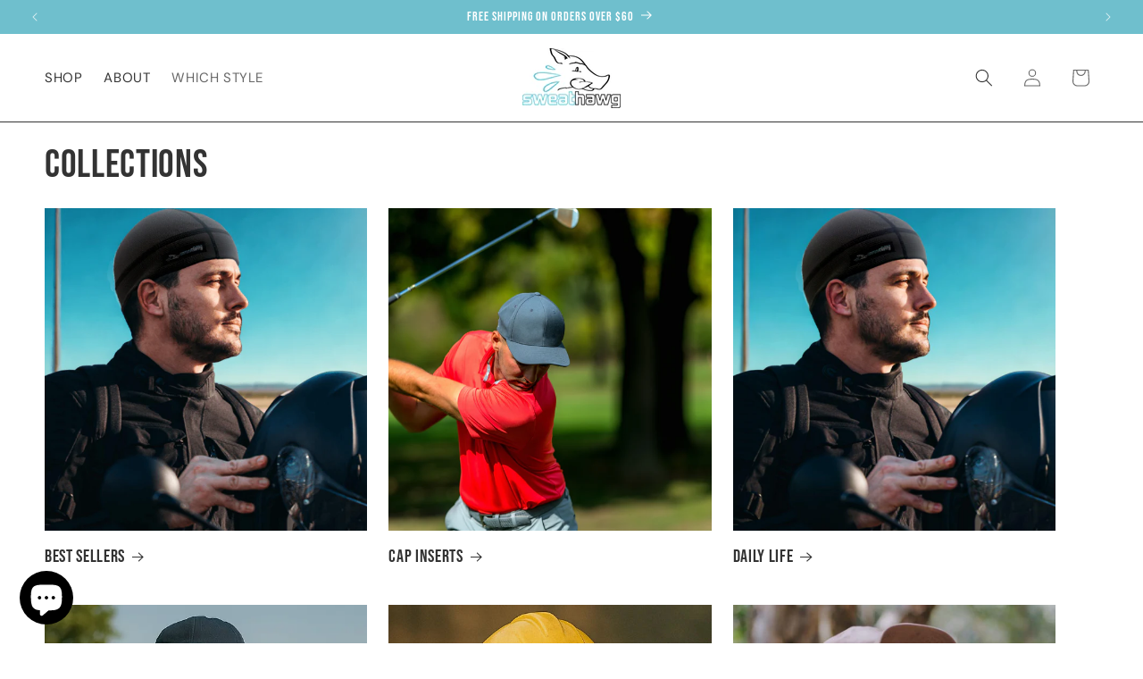

--- FILE ---
content_type: text/css
request_url: https://www.sweathawg.com/cdn/shop/t/8/assets/theme-styles.css?v=134694475608377386561766182450
body_size: 288
content:
body,.field__input,.customer .field input,.field__label,.customer .field label{font-size:var(--font-body-size)}.link,.customer a,.header-localization .disclosure .localization-form__select span{font-size:var(--font-nav-size)}.localization-form:only-child .button,.localization-form:only-child .localization-form__select{font-size:var(--font-nav-size);padding-left:0}.field:after,.select:after,.customer .field:after,.customer select:after,.disclosure .localization-form__select:after{border-bottom:0px solid}.footer .footer__content-bottom{padding-top:0}.footer__localization h2{display:none}@media screen and (min-width:750px){.footer__content-bottom.bottom-align{display:flex;justify-content:space-between;align-items:flex-start}.footer__content-bottom.bottom-align .footer__content-bottom-wrapper:has(.footer__copyright){justify-content:flex-end}.footer__content-bottom.bottom-align .footer__copyright.caption{margin-top:2.5rem}}.link,.customer a{text-transform:uppercase}.button,.button-label,.shopify-challenge__button,.customer button{font-size:var(--font-button-size);text-transform:uppercase}button.shopify-payment-button__button{padding:unset;font-size:var(--font-button-size);text-transform:uppercase}.button,.shopify-challenge__button,.customer button,button.shopify-payment-button__button--unbranded{min-height:calc(3.5rem + var(--buttons-border-width) * 2)}.header__menu-item:hover span,.header__active-menu-item,.header__menu-item.link{text-decoration:none}.mega-menu .header__menu-item .icon-caret{display:none}details[open]>.header__menu-item{text-decoration:none}.mega-menu summary.list-menu__item{padding-right:1.2rem}.header__menu-item span{position:relative}li>a.mega-menu__link{position:relative;display:inline-block;line-height:1em;padding-bottom:.2rem}.header__menu-item span:after,li>a.mega-menu__link:after{content:"";background-color:currentcolor;height:1px;width:0%;position:absolute;bottom:0;left:0;transition:width .5s}.header__menu-item span:hover:after,li>a.mega-menu__link:hover:after{width:100%}span.header__active-menu-item:after{width:100%}a.mega-menu__link--active{width:100%""}li>a.mega-menu__link:hover,li>a.mega-menu__link--active{text-decoration:none}@media screen and (min-width:749px){.header.header--middle-left{grid-template-columns:auto 1fr auto;column-gap:2rem}}.header.header--middle-left .list-menu--inline{display:flex;justify-content:space-evenly}.card-wrapper.product-card-wrapper.underline-links-hover:hover a{text-decoration:none}@media screen and (min-width:1024px){.card-wrapper.product-card-wrapper .card__inner+.card__content .card__information{display:grid;grid-template-columns:1fr auto}.card-wrapper.product-card-wrapper .card__inner+.card__content .card__information .card-information{display:contents}}.card-wrapper.product-card-wrapper .card__inner+.card__content .card__information .price{grid-row:1 / 2;grid-column:2 /3;margin-top:0!important}.card-wrapper.product-card-wrapper .card__inner+.card__content .card__information .price,.card-wrapper.product-card-wrapper .card__inner+.card__content .card__information .card__heading{font-size:var(--font-body-size);font-family:var(--font-body-family)}.button:not([disabled]):hover:after,.shopify-challenge__button:hover:after,.customer button:hover:after,.shopify-payment-button__button--unbranded:hover:after,.button:after,.shopify-challenge__button:after,.customer button:after,.shopify-payment-button__button--unbranded:after{box-shadow:unset;border:var(--buttons-border-width) solid rgba(var(--color-button-text),var(--border-opacity))}.header-wrapper--border-bottom{border-bottom:.1rem solid rgba(var(--color-foreground),1)}.field:after,.select:after,.customer .field:after,.customer select:after,.localization-form__select:after{box-shadow:unset;border-bottom:var(--inputs-border-width) solid}.field__label,.customer .field label{left:0}#menu-drawer ul.menu-drawer__menu.has-submenu.list-menu li{border-bottom:1px dotted;flex:1}#menu-drawer ul.menu-drawer__menu.has-submenu.list-menu li a,#menu-drawer ul.menu-drawer__menu.has-submenu.list-menu li summary{font-family:var(--font-heading-family);text-transform:none}#menu-drawer ul.menu-drawer__menu.has-submenu.list-menu li:first-child{border-top:1px dotted}
/*# sourceMappingURL=/cdn/shop/t/8/assets/theme-styles.css.map?v=134694475608377386561766182450 */


--- FILE ---
content_type: image/svg+xml
request_url: https://www.sweathawg.com/cdn/shop/files/Icon-Shipping.svg?v=1755563156&width=75
body_size: -127
content:
<svg xmlns="http://www.w3.org/2000/svg" fill="none" viewBox="0 0 15 15" height="15" width="15">
<path fill="black" d="M12.9993 7.69095C12.9993 7.46092 12.9325 7.23609 12.8077 7.03931L11.7512 5.49164C11.5691 5.2818 11.2984 5.16124 11.0133 5.16124H9.50746L9.50815 4.24958V4.25024C9.50815 4.11143 9.39084 4 9.24626 4H3.65862C3.51404 4 3.39673 4.11143 3.39673 4.25024V4.91166L2.26189 4.91101C2.1173 4.91101 2 5.02309 2 5.16124C2 5.30004 2.1173 5.41148 2.26189 5.41148H3.39673V6.32313H2.26189C2.1173 6.32313 2 6.43522 2 6.57337C2 6.71217 2.1173 6.82361 2.26189 6.82361H3.39673V7.73526H2.73793C2.59335 7.73526 2.47604 7.84735 2.47604 7.9855C2.47604 8.12365 2.59335 8.23573 2.73793 8.23573H3.39673V9.91565C3.39673 10.0544 3.51404 10.1659 3.65862 10.1659H4.48589C4.60661 10.6546 5.06218 11 5.58732 11C6.11246 11 6.56872 10.6546 6.68875 10.1659H9.54158C9.66161 10.6546 10.1179 11 10.643 11C11.1681 11 11.6237 10.6546 11.7438 10.1659H12.7381C12.8827 10.1659 13 10.0544 13 9.91565L12.9993 7.69095ZM9.50678 5.66171H11.0133C11.1327 5.66041 11.2479 5.70602 11.3304 5.78813L12.2675 7.16313H9.50617L9.50678 5.66171ZM5.58737 10.4996C5.34048 10.4996 5.11748 10.3575 5.02267 10.1392C4.92856 9.92157 4.98039 9.67003 5.15566 9.50321C5.33025 9.33639 5.59282 9.2862 5.82129 9.37679C6.04976 9.46672 6.19845 9.67981 6.19845 9.91571C6.19845 10.2383 5.92496 10.4996 5.58737 10.4996ZM10.6423 10.4996C10.3954 10.4996 10.1724 10.3575 10.0783 10.1392C9.98351 9.92157 10.036 9.67003 10.2106 9.50321C10.3852 9.33639 10.6478 9.2862 10.8762 9.37679C11.1047 9.46672 11.2534 9.67981 11.2534 9.91571C11.2534 10.2383 10.9799 10.4996 10.6423 10.4996ZM12.4755 9.66548H11.7438C11.6237 9.17739 11.1675 8.83201 10.6423 8.83201C10.1172 8.83201 9.66161 9.17739 9.54158 9.66548H6.68875C6.56872 9.17739 6.11246 8.83201 5.58732 8.83201C5.06218 8.83201 4.60592 9.17739 4.48589 9.66548H3.92051V8.23575H4.40404C4.54862 8.23575 4.66593 8.12366 4.66593 7.98551C4.66593 7.84736 4.54862 7.73528 4.40404 7.73528H3.92051V6.82362H4.88076C5.02535 6.82362 5.14265 6.71219 5.14265 6.57339C5.14265 6.43524 5.02535 6.32315 4.88076 6.32315H3.92051V5.41149H4.40472C4.54931 5.41149 4.66661 5.30006 4.66661 5.16126C4.66661 5.02311 4.54931 4.91102 4.40472 4.91102H3.92051V4.50049H8.98367L8.98163 8.07218C8.98163 8.21033 9.09893 8.32241 9.24351 8.32241C9.38878 8.32241 9.5054 8.21033 9.5054 8.07218V7.66425L12.4721 7.66359C12.4727 7.67272 12.4762 7.68119 12.4762 7.69096L12.4755 9.66548Z"></path>
</svg>


--- FILE ---
content_type: image/svg+xml
request_url: https://www.sweathawg.com/cdn/shop/files/Icon-10year.svg?v=1755563818&width=75
body_size: -18
content:
<svg xmlns="http://www.w3.org/2000/svg" fill="none" viewBox="0 0 15 15" height="15" width="15">
<path fill="black" d="M8.95321 8.20912L9.79801 7.25152C9.88931 7.14848 9.91901 7.00736 9.87611 6.8752C9.83321 6.74304 9.7287 6.64672 9.5945 6.6176L8.36031 6.35216L7.72671 5.23664C7.59031 4.99584 7.2086 4.99584 7.0711 5.23664L6.43751 6.35216L5.20441 6.6176C5.07021 6.64672 4.96571 6.74304 4.92281 6.8752C4.88101 7.00848 4.90961 7.14848 5.00201 7.25152L5.84681 8.20912L5.7159 9.4904C5.7016 9.62928 5.75881 9.76032 5.86991 9.84208C5.93591 9.89136 6.0129 9.916 6.091 9.916C6.1438 9.916 6.1955 9.9048 6.2461 9.8824L7.40001 9.35824L8.55391 9.88128C8.67931 9.93952 8.82011 9.92384 8.93011 9.84208C9.04121 9.76032 9.0984 9.62816 9.0841 9.4904L8.95321 8.20912ZM8.5231 8.06688L8.66721 9.47248L7.40001 8.89792L6.13281 9.47248L6.27691 8.06688L5.34961 7.01632L6.70481 6.724L7.40001 5.50096L8.09521 6.72624L9.4504 7.01856L8.5231 8.06688Z"></path>
<path fill="black" d="M7.1932 3.21056V4.20288C7.1932 4.31936 7.2856 4.41344 7.4 4.41344C7.5144 4.41344 7.6068 4.31936 7.6068 4.20288V3.21056C7.6068 3.09408 7.5144 3 7.4 3C7.2856 3 7.1932 3.09408 7.1932 3.21056Z"></path>
<path fill="black" d="M4.2892 4.31152C4.2089 4.39328 4.2089 4.52656 4.2892 4.60944L4.9778 5.31168C5.0185 5.35312 5.0713 5.37328 5.1241 5.37328C5.1769 5.37328 5.2297 5.35312 5.2704 5.31168C5.3507 5.22992 5.3507 5.09664 5.2704 5.01376L4.5818 4.31152C4.5004 4.22976 4.3695 4.22976 4.2892 4.31152Z"></path>
<path fill="black" d="M4.3882 7.48C4.3882 7.36352 4.2958 7.26944 4.1814 7.26944H3.2068C3.0924 7.26944 3 7.36352 3 7.48C3 7.59648 3.0924 7.69056 3.2068 7.69056H4.1814C4.2958 7.69056 4.3882 7.59648 4.3882 7.48Z"></path>
<path fill="black" d="M4.9778 9.64832L4.2892 10.3506C4.2089 10.4323 4.2089 10.5656 4.2892 10.6485C4.3299 10.6899 4.3827 10.7101 4.4355 10.7101C4.4883 10.7101 4.5411 10.6899 4.5818 10.6485L5.2704 9.94624C5.3507 9.86448 5.3507 9.7312 5.2704 9.64832C5.189 9.56656 5.0592 9.56656 4.9778 9.64832Z"></path>
<path fill="black" d="M7.4 10.5466C7.2856 10.5466 7.1932 10.6406 7.1932 10.7571V11.7494C7.1932 11.8659 7.2856 11.96 7.4 11.96C7.5144 11.96 7.6068 11.8659 7.6068 11.7494V10.7571C7.6068 10.6406 7.5144 10.5466 7.4 10.5466Z"></path>
<path fill="black" d="M9.8222 9.64832C9.7419 9.56656 9.611 9.56656 9.5296 9.64832C9.4493 9.73008 9.4493 9.86336 9.5296 9.94624L10.2193 10.6485C10.26 10.6899 10.3128 10.7101 10.3656 10.7101C10.4184 10.7101 10.4712 10.6899 10.5119 10.6485C10.5922 10.5667 10.5922 10.4334 10.5119 10.3506L9.8222 9.64832Z"></path>
<path fill="black" d="M11.5932 7.26944H10.6186C10.5042 7.26944 10.4118 7.36352 10.4118 7.48C10.4118 7.59648 10.5042 7.69056 10.6186 7.69056H11.5932C11.7076 7.69056 11.8 7.59648 11.8 7.48C11.8 7.36352 11.7076 7.26944 11.5932 7.26944Z"></path>
<path fill="black" d="M9.8222 5.31168L10.5119 4.60944C10.5922 4.52768 10.5922 4.3944 10.5119 4.31152C10.4316 4.22976 10.3007 4.22976 10.2193 4.31152L9.5296 5.01376C9.4493 5.09552 9.4493 5.2288 9.5296 5.31168C9.5703 5.35312 9.6231 5.37328 9.6759 5.37328C9.7287 5.37328 9.7815 5.352 9.8222 5.31168Z"></path>
</svg>


--- FILE ---
content_type: image/svg+xml
request_url: https://www.sweathawg.com/cdn/shop/files/Icon-gears.svg?v=1755564168&width=75
body_size: 2403
content:
<svg xmlns="http://www.w3.org/2000/svg" fill="none" viewBox="0 0 15 15" height="15" width="15">
<path fill="black" d="M8.93632 9.0364C8.48394 9.0364 8.10994 8.685 8.0664 8.2356C7.92798 8.1894 7.79369 8.13293 7.66398 8.06667C7.33444 8.34293 6.80278 8.321 6.49294 8.00553C6.32794 7.83893 6.23673 7.61447 6.23673 7.376C6.23673 7.1688 6.30594 6.97187 6.43336 6.81367C6.36736 6.6816 6.3119 6.5444 6.26698 6.40347C5.82561 6.35867 5.48048 5.97833 5.48048 5.5182C5.48048 5.05807 5.82561 4.6768 6.26698 4.63293C6.3119 4.492 6.36782 4.35433 6.43336 4.2232C6.30686 4.06593 6.23673 3.86853 6.23673 3.6604C6.23673 3.4224 6.32794 3.1998 6.49294 3.02993C6.80186 2.7154 7.32986 2.6902 7.66398 2.96973C7.79323 2.90207 7.92798 2.84513 8.0664 2.8008C8.11132 2.3514 8.48394 2 8.93632 2C9.38823 2 9.76178 2.35187 9.80578 2.8008C9.94419 2.847 10.0785 2.9044 10.2082 2.96973C10.5396 2.69113 11.0694 2.71447 11.3802 3.02993C11.5447 3.19747 11.6359 3.42193 11.6359 3.6604C11.6359 3.8676 11.5667 4.06453 11.4393 4.22273C11.5053 4.3548 11.5612 4.492 11.6057 4.63293C12.047 4.67913 12.3917 5.05807 12.3917 5.5182C12.3917 5.97833 12.047 6.35867 11.6057 6.40347C11.5607 6.5444 11.5048 6.68207 11.4393 6.81367C11.5662 6.97093 11.6359 7.16787 11.6359 7.376C11.6359 7.614 11.5452 7.83753 11.3792 8.00553C11.0712 8.321 10.5423 8.3448 10.2091 8.06667C10.0794 8.13433 9.94511 8.19127 9.80623 8.2356C9.76223 8.685 9.38823 9.0364 8.93632 9.0364ZM7.61311 7.53793C7.65253 7.53793 7.69378 7.54867 7.73044 7.5706C7.92478 7.68913 8.13515 7.77733 8.35607 7.83473C8.4679 7.86413 8.54123 7.97427 8.52611 8.0914L8.51969 8.14367C8.51969 8.37793 8.70578 8.5674 8.93586 8.5674C9.16503 8.5674 9.35203 8.3784 9.35203 8.14367L9.34515 8.0914C9.33048 7.97427 9.4029 7.86507 9.51565 7.83473C9.73657 7.77733 9.94694 7.68867 10.1413 7.5706C10.2417 7.50947 10.3704 7.5342 10.441 7.62893C10.4484 7.63827 10.4722 7.67747 10.4777 7.68727C10.612 7.82213 10.8984 7.83473 11.0552 7.6756C11.134 7.5958 11.1776 7.48987 11.1776 7.37553C11.1776 7.2626 11.134 7.15527 11.0561 7.07547C11.0456 7.06893 11.0167 7.05447 11.0075 7.04607C10.9177 6.9742 10.8939 6.84353 10.9534 6.74413C11.0699 6.5458 11.1569 6.3316 11.2129 6.10853C11.2417 5.99373 11.3476 5.9144 11.4649 5.93447L11.5177 5.94147C11.7473 5.94147 11.9334 5.75153 11.9334 5.51773C11.9334 5.28393 11.7473 5.094 11.5177 5.094L11.4649 5.101C11.3476 5.11313 11.2417 5.0408 11.2129 4.92693C11.1569 4.7034 11.0694 4.4892 10.9534 4.2918C10.8934 4.19007 10.9177 4.0594 11.0094 3.98753C11.019 3.98007 11.057 3.95627 11.0671 3.9502C11.134 3.8816 11.178 3.77427 11.178 3.66133C11.178 3.5484 11.1359 3.4406 11.057 3.3608C10.8994 3.19933 10.6262 3.20073 10.4685 3.3608C10.4626 3.3706 10.4493 3.39907 10.4419 3.40933C10.3714 3.5022 10.243 3.52787 10.144 3.46673C9.94878 3.3482 9.7384 3.25907 9.51794 3.20167C9.40565 3.17227 9.33232 3.06213 9.34744 2.945L9.35386 2.8918C9.35386 2.65847 9.16778 2.46807 8.93769 2.46807C8.70853 2.46807 8.52198 2.65847 8.52198 2.8918L8.52886 2.945C8.54353 3.06213 8.47065 3.17227 8.3579 3.20167C8.1379 3.25907 7.92753 3.3482 7.73228 3.46673C7.63373 3.52507 7.50815 3.5022 7.43619 3.41213C7.4284 3.40233 7.40228 3.36173 7.39632 3.35007C7.26019 3.21333 6.97557 3.2012 6.8179 3.3608C6.73907 3.4406 6.69598 3.54653 6.69598 3.66087C6.69598 3.7752 6.73907 3.88113 6.8179 3.96093C6.82753 3.96653 6.85548 3.98053 6.86419 3.98753C6.95678 4.0594 6.98107 4.19193 6.92148 4.29273C6.80461 4.4906 6.71707 4.7048 6.66161 4.9288C6.63273 5.04267 6.52411 5.11407 6.40998 5.10287L6.35682 5.09493C6.12719 5.09493 5.94065 5.28487 5.94065 5.51867C5.94065 5.75247 6.12719 5.9424 6.35682 5.9424L6.40998 5.93447C6.52411 5.9144 6.63319 5.99467 6.66161 6.10853C6.71753 6.33253 6.80507 6.54673 6.92148 6.74507C6.98061 6.84587 6.95723 6.97607 6.86603 7.04793C6.8564 7.05587 6.81836 7.08013 6.80782 7.08713C6.73998 7.15527 6.6969 7.26213 6.6969 7.37507C6.6969 7.488 6.73998 7.59533 6.81882 7.67513C6.97603 7.83567 7.25011 7.83567 7.40732 7.67513C7.41373 7.6644 7.4284 7.635 7.43619 7.6252C7.47882 7.5692 7.54573 7.53793 7.61311 7.53793Z"></path>
<path fill="black" d="M8.93632 6.5724C8.36523 6.5724 7.90048 6.09873 7.90048 5.51773C7.90048 4.93673 8.36523 4.4626 8.93632 4.4626C9.5074 4.4626 9.97215 4.93627 9.97215 5.51773C9.97215 6.0992 9.5074 6.5724 8.93632 6.5724ZM8.93632 4.92927C8.61777 4.92927 8.35882 5.192 8.35882 5.51773C8.35882 5.8416 8.61732 6.10573 8.93632 6.10573C9.25532 6.10573 9.51382 5.84207 9.51382 5.51773C9.51382 5.1934 9.25486 4.92927 8.93632 4.92927Z"></path>
<path fill="black" d="M4.10732 13.1216C4.0404 13.1216 3.97348 13.1123 3.9084 13.0931C3.5564 12.9895 3.33823 12.6395 3.38407 12.2825C3.30753 12.2284 3.23373 12.1691 3.16453 12.1052C2.83682 12.2317 2.44082 12.0851 2.2694 11.772C2.17453 11.5984 2.15161 11.3977 2.20478 11.2069C2.24832 11.0515 2.33815 10.9175 2.46144 10.8209C2.44494 10.7276 2.43394 10.6333 2.42936 10.5377C2.10486 10.3888 1.92794 10.0155 2.02786 9.65707C2.12503 9.308 2.4729 9.07747 2.82398 9.12273C2.87715 9.04433 2.93536 8.96967 2.99769 8.8992C2.94223 8.7522 2.93536 8.58933 2.9789 8.43393C3.03207 8.24307 3.15536 8.0844 3.3254 7.98873C3.63294 7.8114 4.04728 7.90333 4.25857 8.1838C4.35069 8.16653 4.44419 8.15487 4.53769 8.1516C4.68161 7.82913 5.05836 7.642 5.40211 7.74327C5.75411 7.84453 5.97228 8.19453 5.92644 8.55247C6.00344 8.60707 6.07723 8.66587 6.14644 8.7298C6.4824 8.60193 6.87061 8.74987 7.04157 9.06347C7.13644 9.2366 7.15936 9.43727 7.10619 9.62813C7.06265 9.78353 6.97282 9.91747 6.84953 10.0141C6.86603 10.1079 6.87703 10.2012 6.88161 10.2969C7.20611 10.4462 7.38303 10.8191 7.28311 11.1779C7.18548 11.527 6.83898 11.7589 6.48698 11.7127C6.43382 11.7902 6.37607 11.8649 6.31328 11.9363C6.36828 12.0828 6.37561 12.2457 6.33207 12.4015C6.27936 12.5919 6.15561 12.7506 5.98557 12.8467C5.67757 13.0222 5.26323 12.9312 5.0524 12.6512C4.96028 12.668 4.86723 12.6797 4.77328 12.6839C4.65594 12.9466 4.39653 13.1216 4.10732 13.1216ZM3.19844 11.5793C3.25986 11.5793 3.32082 11.6049 3.36573 11.653C3.48261 11.7795 3.6169 11.8882 3.7654 11.975C3.86669 12.0347 3.90748 12.1621 3.85982 12.2727C3.80619 12.4487 3.89007 12.6027 4.03398 12.6447C4.17194 12.6829 4.32869 12.5961 4.36857 12.4533C4.38782 12.3385 4.49507 12.2261 4.60736 12.2191L4.65961 12.22C4.81315 12.22 4.96578 12.1999 5.11382 12.1589C5.22703 12.1271 5.34757 12.1883 5.38882 12.3035C5.39203 12.3124 5.40165 12.3465 5.40348 12.3549C5.45848 12.4496 5.63357 12.5126 5.7619 12.4393C5.82561 12.4034 5.87098 12.3446 5.89115 12.2741C5.91086 12.2041 5.90215 12.1281 5.86732 12.0646C5.86686 12.0707 5.85265 12.0548 5.84073 12.0385C5.77244 11.9433 5.78436 11.8121 5.86915 11.7309C5.99428 11.611 6.10107 11.4743 6.18586 11.3245C6.24361 11.2232 6.36553 11.1812 6.4714 11.2251C6.53144 11.2484 6.55619 11.2526 6.5814 11.2526C6.70194 11.2526 6.80919 11.1691 6.84219 11.051C6.88298 10.9045 6.79911 10.7509 6.65519 10.7094C6.54015 10.6931 6.4219 10.5848 6.42511 10.4667C6.43015 10.2927 6.41044 10.1191 6.36553 9.95107C6.33528 9.8372 6.39394 9.71773 6.50165 9.67387C6.51219 9.6692 6.54932 9.65847 6.56032 9.65567C6.59882 9.63093 6.64465 9.57167 6.66482 9.5012C6.68453 9.43073 6.67582 9.3556 6.64098 9.2912C6.5704 9.16193 6.3999 9.11293 6.27203 9.18433C6.27936 9.18433 6.26515 9.19647 6.25003 9.20953C6.15698 9.28 6.02544 9.2702 5.94478 9.18247C5.82836 9.056 5.69361 8.94727 5.54511 8.86C5.44565 8.8012 5.40394 8.67567 5.44886 8.56787C5.50432 8.3868 5.42044 8.23373 5.27698 8.19173C5.13536 8.1516 4.98136 8.23933 4.94194 8.38213C4.92544 8.4988 4.81819 8.5954 4.70407 8.61547L4.65503 8.61453C4.50011 8.61453 4.34611 8.63553 4.19715 8.6766C4.08623 8.706 3.97073 8.6486 3.92673 8.54173C3.92169 8.53053 3.90978 8.4918 3.90703 8.47873C3.85248 8.38587 3.67694 8.3238 3.54907 8.3966C3.48536 8.43207 3.43953 8.49133 3.41982 8.5618C3.40011 8.6318 3.40882 8.70787 3.44365 8.77087C3.44365 8.76293 3.45786 8.77973 3.47115 8.79887C3.53807 8.8936 3.52569 9.0238 3.44182 9.10407C3.31715 9.22353 3.21036 9.36027 3.12465 9.51147C3.06644 9.61507 2.93811 9.65613 2.83086 9.6062C2.77998 9.58707 2.75523 9.58333 2.73003 9.58333C2.60948 9.58333 2.50223 9.66733 2.46923 9.78493C2.42844 9.931 2.51232 10.0855 2.65623 10.1261C2.77082 10.1433 2.88907 10.2507 2.88586 10.3692C2.88082 10.5433 2.90098 10.7173 2.94544 10.8844C2.97523 10.9983 2.91748 11.1173 2.81023 11.1625C2.80015 11.1663 2.76394 11.1765 2.7534 11.1798C2.71215 11.2059 2.66632 11.2647 2.64661 11.3357C2.6269 11.4057 2.63561 11.4813 2.67044 11.5452C2.74103 11.6731 2.91153 11.7249 3.03986 11.6521C3.03207 11.6516 3.04903 11.6362 3.06873 11.6227C3.10723 11.5942 3.15353 11.5793 3.19844 11.5793Z"></path>
<path fill="black" d="M4.65548 11.2946C4.57619 11.2946 4.4969 11.2834 4.4199 11.2615C4.19898 11.1971 4.01519 11.0491 3.90336 10.8443C3.79107 10.6399 3.76403 10.4037 3.82682 10.1774C3.95332 9.7238 4.44419 9.4438 4.89061 9.574C5.34757 9.70607 5.6134 10.1919 5.48323 10.6567C5.37873 11.0323 5.03819 11.2946 4.65548 11.2946ZM4.65548 10.0075C4.47628 10.0075 4.31723 10.1303 4.26819 10.3062C4.23886 10.4121 4.25123 10.5223 4.30394 10.6179C4.35619 10.7136 4.4419 10.7831 4.54548 10.8121C4.75632 10.8751 4.98411 10.7425 5.04278 10.5302C5.10328 10.3123 4.97907 10.085 4.76594 10.0234C4.72973 10.0131 4.69261 10.0075 4.65548 10.0075Z"></path>
</svg>


--- FILE ---
content_type: image/svg+xml
request_url: https://www.sweathawg.com/cdn/shop/files/Icon-no-drop.svg?v=1756858358&width=75
body_size: -65
content:
<svg xmlns="http://www.w3.org/2000/svg" fill="none" viewBox="0 0 15 15" height="15" width="15">
<path fill="black" d="M7.07669 5.36905C7.23706 5.52008 7.49516 5.5114 7.64647 5.35134C7.78005 5.20898 7.90458 5.07565 8.00268 4.97809C8.71508 5.71591 9.9527 7.09365 10.2289 7.78704C10.327 8.02696 10.3803 8.27591 10.398 8.53353C10.4157 8.74671 10.5851 8.90678 10.7987 8.90678H10.8255C11.0481 8.88907 11.2085 8.70227 11.1994 8.48006C11.1727 8.14222 11.1013 7.80439 10.9768 7.49326C10.7897 7.01342 10.2735 6.29331 9.44524 5.36001C8.84867 4.68434 8.3053 4.14238 8.28758 4.11562C8.21627 4.04444 8.10948 4 8.00269 4C7.8959 4 7.79781 4.04444 7.7178 4.11562C7.70876 4.12465 7.43291 4.39998 7.05897 4.79997C6.90731 4.97808 6.91633 5.22704 7.07669 5.36905Z"></path>
<path fill="black" d="M11.8854 11.3067L4.69005 4.12465C4.52969 3.96459 4.28028 3.96459 4.12027 4.12465C3.95991 4.28472 3.95991 4.53367 4.12027 4.69338L5.76771 6.33775C5.40246 6.81759 5.16209 7.19987 5.03756 7.51095C4.88625 7.9019 4.80589 8.31091 4.80589 8.73765C4.80589 9.60879 5.1353 10.4355 5.74092 11.0487C6.33749 11.6535 7.14765 12 8.00262 12C8.91085 12 9.76591 11.609 10.3715 10.9334L11.3243 11.8844C11.4043 11.9642 11.5024 12 11.6092 12C11.716 12 11.8141 11.9646 11.8941 11.8844C12.0367 11.7156 12.0367 11.4667 11.8854 11.3067ZM8.00264 11.191C6.67597 11.191 5.59828 10.08 5.59828 8.71132C5.59828 8.39119 5.66054 8.07142 5.77638 7.77803C5.83864 7.61796 5.98127 7.35131 6.32842 6.88918L9.79231 10.3466C9.3474 10.8799 8.69732 11.191 8.00264 11.191Z"></path>
</svg>


--- FILE ---
content_type: application/x-javascript; charset=utf-8
request_url: https://bundler.nice-team.net/app/shop/status/sweathawg.myshopify.com.js?1768973888
body_size: 63
content:
var bundler_settings_updated='1768954394c';

--- FILE ---
content_type: image/svg+xml
request_url: https://www.sweathawg.com/cdn/shop/files/Icon-USA.svg?v=1752625363&width=75
body_size: 7245
content:
<svg xmlns="http://www.w3.org/2000/svg" fill="none" viewBox="0 0 15 15" height="15" width="15">
<path fill="black" d="M2.28455 3.21429C2.25812 3.2145 2.23184 3.21842 2.20649 3.22591C2.199 3.22839 2.19161 3.23118 2.18435 3.23427C2.16535 3.24134 2.14716 3.25044 2.13009 3.2614C2.12483 3.26437 2.11966 3.26752 2.11459 3.27083C2.09347 3.28659 2.07465 3.30523 2.05867 3.3262C2.05498 3.33161 2.05148 3.33715 2.04817 3.3428C2.03673 3.36034 2.02726 3.3791 2.01994 3.39872C2.01751 3.40492 2.01529 3.4112 2.0133 3.41755C2.00513 3.44318 2.00066 3.46984 2 3.49673V7.60223V10.3374C1.99986 10.3748 2.00712 10.4119 2.02137 10.4465C2.03563 10.4811 2.05658 10.5125 2.08304 10.5389C2.10949 10.5654 2.14092 10.5864 2.17552 10.6006C2.21011 10.6149 2.24718 10.6221 2.28459 10.622H13.0575C13.0949 10.6221 13.1319 10.6149 13.1665 10.6006C13.2011 10.5864 13.2326 10.5654 13.259 10.5389C13.2855 10.5125 13.3064 10.4811 13.3207 10.4465C13.3349 10.4119 13.3422 10.3748 13.3421 10.3374V3.49673C13.3418 3.42154 13.3116 3.34956 13.2582 3.2966C13.2049 3.24365 13.1326 3.21406 13.0575 3.21435L2.28455 3.21429ZM2.56693 3.78125H7.10209V7.31758H2.56693V3.78125ZM7.66905 3.78125H12.7751V4.58242H7.66905V3.78125ZM3.27286 4.16495C3.25044 4.16623 3.23935 4.17662 3.23245 4.18267C3.22506 4.1891 3.22103 4.19434 3.21751 4.19928C3.21044 4.20913 3.20563 4.2182 3.20036 4.22862C3.18986 4.24948 3.17919 4.27416 3.1688 4.29894C3.1584 4.32372 3.14856 4.34897 3.14056 4.36704C3.13917 4.36983 3.13831 4.37068 3.13724 4.37315C3.13446 4.37346 3.13328 4.37394 3.13006 4.37422C3.11022 4.37615 3.08346 4.37765 3.05643 4.37979C3.02941 4.38193 3.0022 4.38461 2.97891 4.38815C2.96726 4.38986 2.95683 4.39179 2.94514 4.39533C2.93924 4.39715 2.93311 4.39929 2.92464 4.40422C2.91618 4.40915 2.90208 4.4173 2.89419 4.44131C2.88626 4.46532 2.89301 4.48056 2.89698 4.48948C2.90094 4.49838 2.90437 4.50345 2.90806 4.50831C2.91535 4.51806 2.92291 4.52559 2.93131 4.53378C2.94809 4.55015 2.96829 4.56783 2.98889 4.58527C3.00951 4.60271 3.03048 4.61978 3.04537 4.63288C3.04762 4.63492 3.04837 4.6361 3.0504 4.63792C3.04984 4.6406 3.05012 4.64145 3.04923 4.64456C3.04494 4.66384 3.03837 4.68988 3.03207 4.71598C3.02575 4.74208 3.01986 4.76827 3.01603 4.79128C3.014 4.80279 3.01228 4.81349 3.01218 4.82561C3.01211 4.83172 3.01229 4.8377 3.01443 4.8472C3.01668 4.85674 3.01989 4.87334 3.04045 4.88817C3.06109 4.90301 3.07774 4.90129 3.08752 4.90035C3.09727 4.89942 3.10388 4.89725 3.10965 4.89532C3.12125 4.89146 3.13074 4.88685 3.14122 4.88148C3.16214 4.87074 3.18509 4.85673 3.20821 4.84272C3.23135 4.82872 3.25414 4.81449 3.27133 4.80452C3.2739 4.80291 3.27562 4.80248 3.27798 4.80119C3.28023 4.80259 3.2813 4.80302 3.28408 4.80452C3.30129 4.81448 3.32408 4.82872 3.3472 4.84272C3.37033 4.85673 3.39383 4.87074 3.41475 4.88148C3.42525 4.88683 3.43471 4.89144 3.44631 4.89532C3.45209 4.89725 3.4581 4.89875 3.46791 4.89971C3.47766 4.90065 3.49433 4.90282 3.51496 4.88809C3.5356 4.87325 3.5394 4.85661 3.54153 4.84712C3.54378 4.83758 3.54324 4.83159 3.54324 4.82553C3.54312 4.81341 3.54185 4.8027 3.53992 4.7912C3.53606 4.76818 3.53017 4.74199 3.52388 4.7159C3.51756 4.6898 3.51098 4.6643 3.5067 4.64502C3.50614 4.64192 3.50553 4.64052 3.50499 4.63784C3.50703 4.63602 3.5082 4.63495 3.51056 4.63281C3.52548 4.61969 3.54589 4.60265 3.56648 4.58519C3.58708 4.56775 3.60784 4.55007 3.62461 4.5337C3.63297 4.52556 3.64001 4.51794 3.64732 4.50823C3.65096 4.50341 3.65503 4.49827 3.65894 4.48941C3.66291 4.48051 3.66966 4.46524 3.66173 4.44124C3.6538 4.41723 3.6392 4.40853 3.63072 4.40359C3.62226 4.39866 3.6161 4.39705 3.61023 4.39523C3.59855 4.39159 3.58809 4.38977 3.57645 4.38805C3.55315 4.38452 3.52596 4.38184 3.49894 4.37969C3.47191 4.37755 3.44513 4.37605 3.4253 4.37412C3.42208 4.37381 3.4209 4.37333 3.41812 4.37305C3.41694 4.37059 3.4164 4.36973 3.41533 4.36694C3.4073 4.34887 3.39694 4.32418 3.38654 4.2994C3.37615 4.27462 3.36553 4.24939 3.35498 4.22853C3.34973 4.21813 3.3448 4.20907 3.3378 4.19918C3.33427 4.19425 3.33084 4.189 3.3234 4.18257C3.31601 4.17614 3.30351 4.16485 3.278 4.16485C3.27628 4.16485 3.27447 4.16486 3.27286 4.16495ZM4.31156 4.16495C4.28914 4.16623 4.27749 4.17662 4.27059 4.18267C4.2632 4.1891 4.25917 4.19434 4.25565 4.19928C4.24858 4.20913 4.24375 4.2182 4.2385 4.22862C4.228 4.24948 4.21733 4.27416 4.20694 4.29894C4.19654 4.32372 4.1867 4.34897 4.1787 4.36704C4.17731 4.36983 4.17645 4.37068 4.17538 4.37315C4.1726 4.37346 4.17142 4.37394 4.1682 4.37422C4.14836 4.37615 4.1216 4.37765 4.09456 4.37979C4.06755 4.38193 4.04035 4.38461 4.01705 4.38815C4.0054 4.38986 3.99496 4.39179 3.98326 4.39533C3.97737 4.39715 3.97124 4.39929 3.96277 4.40422C3.9543 4.40915 3.9402 4.4173 3.93232 4.44131C3.92439 4.46532 3.93114 4.48056 3.9351 4.48948C3.93907 4.49838 3.9425 4.50345 3.94619 4.50831C3.95348 4.51806 3.96104 4.52558 3.96944 4.53378C3.98622 4.55015 4.00697 4.56784 4.02758 4.58527C4.04818 4.60271 4.06859 4.61977 4.0835 4.63288C4.08575 4.63492 4.08703 4.6361 4.08907 4.63792C4.0885 4.6406 4.08822 4.64145 4.08735 4.64456C4.08307 4.66384 4.0765 4.68988 4.0702 4.71598C4.06388 4.74208 4.05798 4.76827 4.05416 4.79128C4.05212 4.80279 4.05041 4.81349 4.0503 4.82561C4.05023 4.83172 4.05042 4.8377 4.05255 4.8472C4.0548 4.85674 4.05791 4.87334 4.07858 4.88817C4.09921 4.90301 4.11585 4.90129 4.12565 4.90035C4.1354 4.89942 4.14201 4.89725 4.14778 4.89532C4.15937 4.89146 4.16888 4.88685 4.17935 4.88148C4.20027 4.87074 4.22322 4.85673 4.24634 4.84272C4.26947 4.82872 4.29226 4.81449 4.30946 4.80452C4.31203 4.80291 4.31375 4.80248 4.3161 4.80119C4.31835 4.80259 4.31942 4.80302 4.32221 4.80452C4.33942 4.81448 4.36221 4.82872 4.38533 4.84272C4.40846 4.85673 4.43196 4.87074 4.45288 4.88148C4.46338 4.88683 4.47284 4.89144 4.48444 4.89532C4.49022 4.89725 4.49623 4.89875 4.50604 4.89971C4.51579 4.90065 4.53246 4.90282 4.55309 4.88809C4.57373 4.87325 4.57753 4.85661 4.57965 4.84712C4.5819 4.83758 4.5819 4.83159 4.5819 4.82553C4.58175 4.81341 4.57997 4.8027 4.57805 4.7912C4.57419 4.76818 4.5683 4.74199 4.562 4.7159C4.55567 4.6898 4.5491 4.6643 4.54484 4.64502C4.54428 4.64192 4.54366 4.64052 4.54313 4.63784C4.54506 4.63602 4.54634 4.63495 4.5487 4.63281C4.56361 4.61969 4.58401 4.60264 4.60462 4.58519C4.62523 4.56775 4.64597 4.55007 4.66275 4.5337C4.67111 4.52556 4.67815 4.51795 4.68546 4.50823C4.6891 4.50341 4.69317 4.49827 4.69708 4.48941C4.70105 4.48051 4.7078 4.46524 4.69987 4.44124C4.69194 4.41723 4.67733 4.40853 4.66886 4.40359C4.6604 4.39866 4.65423 4.39705 4.64836 4.39523C4.63668 4.39159 4.62623 4.38977 4.61459 4.38805C4.59129 4.38452 4.56411 4.38184 4.53707 4.37969C4.51006 4.37755 4.48327 4.37605 4.46343 4.37412C4.46022 4.37381 4.45904 4.37333 4.45626 4.37305C4.45508 4.37059 4.45454 4.36973 4.45336 4.36694C4.44533 4.34887 4.43497 4.32418 4.42457 4.2994C4.41418 4.27462 4.40413 4.24994 4.39357 4.22908C4.38832 4.21869 4.38285 4.20908 4.37585 4.19919C4.37231 4.19426 4.36888 4.18901 4.36145 4.18258C4.35405 4.17615 4.34155 4.16486 4.31604 4.16486C4.31432 4.16486 4.31306 4.16486 4.31156 4.16495ZM5.3497 4.16495C5.32728 4.16623 5.31563 4.17662 5.30873 4.18267C5.30134 4.1891 5.29731 4.19434 5.2938 4.19928C5.28673 4.20913 5.28191 4.2182 5.27664 4.22862C5.26614 4.24948 5.25547 4.27416 5.24509 4.29894C5.2347 4.32372 5.22485 4.34897 5.21686 4.36704C5.21546 4.36983 5.21461 4.37068 5.21354 4.37315C5.21064 4.37346 5.20957 4.37394 5.20636 4.37422C5.18651 4.37615 5.15975 4.37765 5.13272 4.37979C5.10571 4.38193 5.07849 4.38461 5.0552 4.38815C5.04355 4.38986 5.03312 4.39179 5.02143 4.39533C5.01554 4.39715 5.00941 4.39929 5.00093 4.40422C4.99247 4.40915 4.97837 4.4173 4.97048 4.44131C4.96255 4.46532 4.9693 4.48056 4.97337 4.48948C4.97734 4.49838 4.98077 4.50345 4.98445 4.50831C4.99174 4.51806 4.9993 4.52558 5.0077 4.53378C5.02448 4.55015 5.04524 4.56784 5.06584 4.58527C5.08645 4.60271 5.10686 4.61977 5.12176 4.63288C5.12401 4.63492 5.12529 4.6361 5.12733 4.63792C5.12676 4.6406 5.12648 4.64145 5.12561 4.64456C5.12133 4.66384 5.11476 4.68988 5.10846 4.71598C5.10214 4.74208 5.09625 4.76827 5.09241 4.79128C5.09048 4.80279 5.08866 4.81349 5.08855 4.82561C5.08848 4.83172 5.08867 4.8377 5.0908 4.8472C5.09305 4.85674 5.09627 4.87334 5.11683 4.88817C5.13746 4.90301 5.1541 4.90129 5.1639 4.90035C5.17365 4.89942 5.18026 4.89725 5.18603 4.89532C5.19763 4.89146 5.20713 4.88685 5.2176 4.88148C5.23852 4.87074 5.26147 4.85673 5.28459 4.84272C5.30773 4.82872 5.33051 4.81449 5.34771 4.80452C5.35028 4.80291 5.352 4.80248 5.35435 4.80119C5.3566 4.80259 5.35767 4.80302 5.36046 4.80452C5.37767 4.81448 5.40046 4.82872 5.42358 4.84272C5.44671 4.85673 5.47022 4.87074 5.49113 4.88148C5.50163 4.88683 5.51109 4.89144 5.5227 4.89532C5.52848 4.89725 5.53449 4.89875 5.5443 4.89971C5.55405 4.90065 5.57072 4.90282 5.59136 4.88809C5.612 4.87325 5.6158 4.85661 5.61792 4.84712C5.62017 4.83758 5.62017 4.83159 5.62017 4.82553C5.62002 4.81341 5.61814 4.8027 5.61632 4.7912C5.61246 4.76818 5.60657 4.74199 5.60027 4.7159C5.59395 4.6898 5.58737 4.6643 5.58309 4.64502C5.58253 4.64192 5.58191 4.64052 5.58138 4.63784C5.58341 4.63602 5.58459 4.63495 5.58695 4.63281C5.60186 4.61969 5.62226 4.60264 5.64287 4.58519C5.66348 4.56775 5.68423 4.55007 5.701 4.5337C5.70936 4.52556 5.7164 4.51795 5.72371 4.50823C5.72735 4.50341 5.73142 4.49827 5.73533 4.48941C5.7393 4.48051 5.74605 4.46524 5.73822 4.44124C5.7303 4.41723 5.71569 4.40853 5.70722 4.40359C5.69875 4.39866 5.69256 4.39705 5.68672 4.39523C5.67504 4.39159 5.66459 4.38977 5.65295 4.38805C5.62965 4.38452 5.60301 4.38184 5.57599 4.37969C5.54897 4.37755 5.52218 4.37605 5.50235 4.37412C5.49914 4.37381 5.49742 4.37333 5.49453 4.37305C5.49335 4.37059 5.49281 4.36973 5.49174 4.36694C5.48371 4.34887 5.47388 4.32418 5.46351 4.2994C5.45312 4.27462 5.4425 4.24994 5.43195 4.22908C5.4267 4.21869 5.42123 4.20908 5.41422 4.19919C5.41069 4.19426 5.40726 4.18901 5.39982 4.18258C5.39243 4.17615 5.37993 4.16486 5.35442 4.16486C5.3527 4.16486 5.3511 4.16486 5.3497 4.16495ZM6.38785 4.16495C6.36542 4.16623 6.35377 4.17662 6.34687 4.18267C6.33948 4.1891 6.33545 4.19434 6.33194 4.19928C6.32487 4.20913 6.32006 4.2182 6.31476 4.22862C6.30426 4.24948 6.29359 4.27416 6.28321 4.29894C6.27282 4.32372 6.26297 4.34897 6.25498 4.36704C6.25359 4.36983 6.25273 4.37068 6.25166 4.37315C6.24876 4.37346 6.24769 4.37394 6.24448 4.37422C6.22464 4.37615 6.19787 4.37765 6.17084 4.37979C6.14382 4.38193 6.11718 4.38461 6.09388 4.38815C6.08223 4.38986 6.07123 4.39179 6.05955 4.39533C6.05366 4.39715 6.04806 4.39929 6.03962 4.40422C6.03116 4.40915 6.01649 4.4173 6.00861 4.44131C6.00069 4.46532 6.00744 4.48056 6.0114 4.48948C6.01536 4.49838 6.01879 4.50345 6.02248 4.50831C6.02976 4.51806 6.03733 4.52558 6.04573 4.53378C6.06251 4.55015 6.08326 4.56784 6.10386 4.58527C6.12448 4.60271 6.14489 4.61977 6.15978 4.63288C6.16203 4.63492 6.16321 4.6361 6.16535 4.63792C6.16479 4.6406 6.1645 4.64145 6.16364 4.64456C6.15935 4.66384 6.15279 4.68988 6.14646 4.71598C6.14014 4.74208 6.13425 4.76827 6.13041 4.79128C6.12849 4.80279 6.12666 4.81349 6.12656 4.82561C6.12648 4.83172 6.12667 4.8377 6.12881 4.8472C6.13106 4.85674 6.13481 4.87334 6.15537 4.88817C6.176 4.90301 6.1921 4.90129 6.20188 4.90035C6.21163 4.89942 6.21824 4.89725 6.22401 4.89532C6.23561 4.89146 6.2451 4.88685 6.25558 4.88148C6.2765 4.87074 6.29945 4.85673 6.32257 4.84272C6.34571 4.82872 6.3685 4.81449 6.38569 4.80452C6.38826 4.80291 6.38998 4.80248 6.39234 4.80119C6.39459 4.80259 6.39566 4.80302 6.39844 4.80452C6.41565 4.81448 6.43844 4.82872 6.46156 4.84272C6.48469 4.85673 6.5082 4.87074 6.52911 4.88148C6.53961 4.88683 6.54907 4.89144 6.56068 4.89532C6.56646 4.89725 6.57247 4.89875 6.58228 4.89971C6.59203 4.90065 6.6087 4.90282 6.62935 4.88809C6.64998 4.87325 6.65379 4.85661 6.65591 4.84712C6.65816 4.83758 6.65816 4.83159 6.65816 4.82553C6.658 4.81341 6.65612 4.8027 6.6543 4.7912C6.65044 4.76818 6.64455 4.74199 6.63826 4.7159C6.63194 4.6898 6.62536 4.6643 6.62108 4.64502C6.62052 4.64192 6.61991 4.64052 6.61937 4.63784C6.62141 4.63602 6.62258 4.63495 6.62494 4.63281C6.63986 4.61969 6.66027 4.60264 6.68086 4.58519C6.70147 4.56775 6.72222 4.55007 6.739 4.5337C6.74735 4.52556 6.75439 4.51795 6.7617 4.50823C6.76534 4.50341 6.76941 4.49827 6.77332 4.48941C6.77729 4.48051 6.78404 4.46524 6.77622 4.44124C6.76829 4.41723 6.75369 4.40853 6.74521 4.40359C6.73675 4.39866 6.73055 4.39705 6.72471 4.39523C6.71304 4.39159 6.70258 4.38977 6.69094 4.38805C6.66764 4.38452 6.641 4.38184 6.61398 4.37969C6.58696 4.37755 6.56017 4.37605 6.54034 4.37412C6.53713 4.37381 6.53541 4.37333 6.53263 4.37305C6.53145 4.37059 6.53091 4.36973 6.52984 4.36694C6.52181 4.34887 6.51198 4.32418 6.50161 4.2994C6.49122 4.27462 6.4806 4.24994 6.47005 4.22908C6.4648 4.21869 6.45933 4.20908 6.45232 4.19919C6.44879 4.19426 6.44536 4.18901 6.43792 4.18258C6.43053 4.17615 6.41803 4.16486 6.39252 4.16486C6.3908 4.16486 6.38935 4.16486 6.38785 4.16495ZM3.27286 5.14329C3.25044 5.14458 3.23935 5.15441 3.23245 5.16046C3.22506 5.16689 3.22103 5.17213 3.21751 5.17706C3.21044 5.18692 3.20563 5.19654 3.20036 5.20697C3.18986 5.22783 3.17919 5.2525 3.1688 5.27729C3.1584 5.30207 3.14856 5.32675 3.14056 5.34484C3.13917 5.34763 3.13831 5.34848 3.13724 5.35095C3.13446 5.35126 3.13328 5.35174 3.13006 5.35202C3.11022 5.35395 3.08346 5.35598 3.05643 5.35813C3.02941 5.36027 3.00221 5.3623 2.97891 5.36584C2.96726 5.36755 2.95683 5.36948 2.94514 5.37302C2.93924 5.37484 2.93311 5.37698 2.92464 5.38191C2.91618 5.38684 2.90208 5.39499 2.89419 5.419C2.88626 5.44301 2.89301 5.45825 2.89698 5.46718C2.90094 5.47607 2.90437 5.48115 2.90806 5.486C2.91535 5.49575 2.92291 5.50383 2.93131 5.51203C2.94809 5.5284 2.96829 5.54553 2.98889 5.56296C3.00951 5.5804 3.03048 5.59746 3.04537 5.61058C3.04762 5.61261 3.04837 5.61379 3.0504 5.61561C3.04984 5.61829 3.05012 5.61968 3.04923 5.62279C3.04494 5.64206 3.03837 5.66811 3.03207 5.69421C3.02575 5.72031 3.01986 5.7465 3.01603 5.76951C3.014 5.78102 3.01228 5.79116 3.01218 5.80328C3.0121 5.80939 3.01229 5.81593 3.01443 5.82543C3.01668 5.83496 3.01989 5.85101 3.04045 5.86584C3.06109 5.88068 3.07774 5.87896 3.08752 5.87803C3.09727 5.87709 3.10388 5.87503 3.10965 5.87299C3.12125 5.86913 3.13074 5.86453 3.14122 5.85915C3.16214 5.84841 3.18509 5.83494 3.20821 5.82094C3.23135 5.80693 3.25414 5.79272 3.27133 5.78273C3.2739 5.78113 3.27562 5.7807 3.27798 5.77941C3.28023 5.7808 3.2813 5.78123 3.28408 5.78273C3.30129 5.7927 3.32408 5.80638 3.3472 5.82038C3.37033 5.83439 3.39383 5.8484 3.41475 5.85914C3.42525 5.86449 3.43471 5.8691 3.44631 5.87298C3.45209 5.87491 3.4581 5.87705 3.46791 5.87801C3.47766 5.87895 3.49433 5.88059 3.51496 5.86583C3.5356 5.85099 3.5394 5.83491 3.54153 5.82542C3.54378 5.81588 3.54324 5.80934 3.54324 5.80327C3.54309 5.79115 3.54185 5.78101 3.53992 5.7695C3.53606 5.74649 3.53017 5.72029 3.52388 5.6942C3.51756 5.6681 3.51098 5.64205 3.5067 5.62278C3.50614 5.61967 3.50553 5.61828 3.50499 5.6156C3.50703 5.61378 3.5082 5.61271 3.51056 5.61056C3.52548 5.59745 3.54588 5.5804 3.56648 5.56295C3.58708 5.54551 3.60784 5.52784 3.62461 5.51146C3.63297 5.50331 3.64001 5.49571 3.64732 5.48599C3.65096 5.48117 3.65503 5.47603 3.65894 5.46716C3.66291 5.45827 3.66966 5.443 3.66173 5.41899C3.6538 5.39498 3.6392 5.38684 3.63072 5.3819C3.62226 5.37697 3.6161 5.37483 3.61023 5.37301C3.59855 5.36936 3.58809 5.36754 3.57645 5.36583C3.55315 5.36229 3.52597 5.36026 3.49894 5.35811C3.47191 5.35597 3.44513 5.35394 3.4253 5.35201C3.42208 5.3517 3.4209 5.35177 3.41812 5.35144C3.41694 5.34898 3.4164 5.34758 3.41533 5.3448C3.4073 5.32672 3.39694 5.30203 3.38654 5.27724C3.37615 5.25246 3.36553 5.22779 3.35498 5.20693C3.34973 5.19653 3.3448 5.18692 3.3378 5.17702C3.33427 5.17209 3.33084 5.16684 3.3234 5.16042C3.31601 5.15399 3.30351 5.14325 3.278 5.14325C3.27628 5.14325 3.27447 5.14321 3.27286 5.14329ZM4.31156 5.14329C4.28914 5.14458 4.27749 5.15441 4.27059 5.16046C4.2632 5.16689 4.25917 5.17213 4.25565 5.17706C4.24858 5.18692 4.24375 5.19654 4.2385 5.20697C4.228 5.22783 4.21733 5.2525 4.20694 5.27729C4.19654 5.30207 4.1867 5.32675 4.1787 5.34484C4.17731 5.34763 4.17645 5.34848 4.17538 5.35095C4.1726 5.35126 4.17142 5.35174 4.1682 5.35202C4.14836 5.35395 4.1216 5.35598 4.09456 5.35813C4.06755 5.36027 4.04035 5.3623 4.01705 5.36584C4.0054 5.36755 3.99496 5.36948 3.98326 5.37302C3.97737 5.37484 3.97124 5.37698 3.96277 5.38191C3.9543 5.38684 3.9402 5.39499 3.93232 5.419C3.92439 5.44301 3.93114 5.45825 3.9351 5.46718C3.93907 5.47607 3.9425 5.48115 3.94619 5.486C3.95348 5.49575 3.96104 5.50383 3.96944 5.51203C3.98622 5.5284 4.00697 5.54553 4.02758 5.56296C4.04818 5.5804 4.06859 5.59747 4.0835 5.61058C4.08575 5.61261 4.08703 5.61379 4.08907 5.61561C4.0885 5.61829 4.08822 5.61968 4.08735 5.62279C4.08307 5.64206 4.0765 5.66811 4.0702 5.69421C4.06388 5.72031 4.05798 5.7465 4.05416 5.76951C4.05212 5.78102 4.05041 5.79116 4.0503 5.80328C4.05023 5.80939 4.05042 5.81593 4.05255 5.82543C4.0548 5.83496 4.05791 5.85101 4.07858 5.86584C4.09921 5.88068 4.11585 5.87896 4.12565 5.87803C4.1354 5.87709 4.14201 5.87503 4.14778 5.87299C4.15937 5.86913 4.16888 5.86453 4.17935 5.85915C4.20027 5.84841 4.22322 5.83494 4.24634 5.82094C4.26947 5.80694 4.29226 5.79271 4.30946 5.78273C4.31203 5.78113 4.31375 5.7807 4.3161 5.77941C4.31835 5.7808 4.31942 5.78123 4.32221 5.78273C4.33942 5.7927 4.36221 5.80638 4.38533 5.82038C4.40846 5.83439 4.43196 5.8484 4.45288 5.85914C4.46338 5.86449 4.47284 5.8691 4.48444 5.87298C4.49022 5.87491 4.49623 5.87705 4.50604 5.87801C4.51579 5.87895 4.53246 5.88059 4.55309 5.86583C4.57373 5.85099 4.57753 5.83491 4.57965 5.82542C4.5819 5.81588 4.5819 5.80934 4.5819 5.80327C4.58175 5.79115 4.57997 5.78101 4.57805 5.7695C4.57419 5.74649 4.5683 5.72029 4.562 5.6942C4.55567 5.6681 4.5491 5.64205 4.54484 5.62278C4.54428 5.61967 4.54366 5.61828 4.54313 5.6156C4.54506 5.61378 4.54634 5.61271 4.5487 5.61056C4.56361 5.59745 4.58401 5.5804 4.60462 5.56295C4.62523 5.54551 4.64597 5.52783 4.66275 5.51146C4.67111 5.50331 4.67815 5.4957 4.68546 5.48599C4.6891 5.48117 4.69317 5.47603 4.69708 5.46716C4.70105 5.45827 4.7078 5.44299 4.69987 5.41899C4.69194 5.39498 4.67733 5.38684 4.66886 5.3819C4.6604 5.37697 4.65423 5.37483 4.64836 5.37301C4.63668 5.36936 4.62623 5.36754 4.61459 5.36583C4.59129 5.3624 4.56411 5.36026 4.53707 5.35811C4.51006 5.35597 4.48327 5.35394 4.46343 5.35201C4.46022 5.3517 4.45904 5.35175 4.45626 5.35144C4.45508 5.34898 4.45454 5.34758 4.45336 5.3448C4.44533 5.32672 4.43497 5.30203 4.42457 5.27724C4.41418 5.25246 4.40413 5.22779 4.39357 5.20693C4.38832 5.19653 4.38285 5.18692 4.37585 5.17702C4.37231 5.17209 4.36888 5.16684 4.36145 5.16042C4.35405 5.15399 4.34155 5.14325 4.31604 5.14325C4.31432 5.14325 4.31306 5.14321 4.31156 5.14329ZM5.3497 5.14329C5.32728 5.14458 5.31563 5.15441 5.30873 5.16046C5.30134 5.16689 5.29731 5.17213 5.2938 5.17706C5.28673 5.18692 5.28191 5.19654 5.27664 5.20697C5.26614 5.22783 5.25547 5.2525 5.24509 5.27729C5.2347 5.30207 5.22485 5.32675 5.21686 5.34484C5.21546 5.34763 5.21461 5.34848 5.21354 5.35095C5.21064 5.35126 5.20957 5.35174 5.20636 5.35202C5.18651 5.35395 5.15975 5.35598 5.13272 5.35813C5.10571 5.36027 5.07849 5.3623 5.0552 5.36584C5.04355 5.36755 5.03312 5.36948 5.02143 5.37302C5.01554 5.37484 5.00941 5.37698 5.00093 5.38191C4.99247 5.38684 4.97837 5.39499 4.97048 5.419C4.96255 5.44301 4.9693 5.45825 4.97337 5.46718C4.97734 5.47607 4.98077 5.48115 4.98445 5.486C4.99174 5.49575 4.9993 5.50383 5.0077 5.51203C5.02448 5.5284 5.04524 5.54553 5.06584 5.56296C5.08645 5.5804 5.10686 5.59747 5.12176 5.61058C5.12401 5.61261 5.12529 5.61379 5.12733 5.61561C5.12676 5.61829 5.12648 5.61968 5.12561 5.62279C5.12133 5.64206 5.11476 5.66811 5.10846 5.69421C5.10214 5.72031 5.09625 5.7465 5.09241 5.76951C5.09048 5.78102 5.08866 5.79116 5.08855 5.80328C5.08848 5.80939 5.08867 5.81593 5.0908 5.82543C5.09305 5.83496 5.09627 5.85101 5.11683 5.86584C5.13746 5.88068 5.1541 5.87896 5.1639 5.87803C5.17365 5.87709 5.18026 5.87503 5.18603 5.87299C5.19763 5.86913 5.20713 5.86453 5.2176 5.85915C5.23852 5.84841 5.26147 5.83494 5.28459 5.82094C5.30773 5.80694 5.33051 5.79271 5.34771 5.78273C5.35028 5.78113 5.352 5.7807 5.35435 5.77941C5.3566 5.7808 5.35767 5.78123 5.36046 5.78273C5.37767 5.7927 5.40046 5.80638 5.42358 5.82038C5.44671 5.83439 5.47022 5.8484 5.49113 5.85914C5.50163 5.86449 5.51109 5.8691 5.5227 5.87298C5.52848 5.87491 5.53449 5.87705 5.5443 5.87801C5.55405 5.87895 5.57072 5.88059 5.59136 5.86583C5.612 5.85099 5.6158 5.83491 5.61792 5.82542C5.62017 5.81588 5.62017 5.80934 5.62017 5.80327C5.62002 5.79115 5.61814 5.78101 5.61632 5.7695C5.61246 5.74649 5.60657 5.72029 5.60027 5.6942C5.59395 5.6681 5.58737 5.64205 5.58309 5.62278C5.58253 5.61967 5.58191 5.61828 5.58138 5.6156C5.58341 5.61378 5.58459 5.61271 5.58695 5.61056C5.60186 5.59745 5.62226 5.5804 5.64287 5.56295C5.66348 5.54551 5.68423 5.52783 5.701 5.51146C5.70936 5.50331 5.7164 5.4957 5.72371 5.48599C5.72735 5.48117 5.73142 5.47603 5.73533 5.46716C5.7393 5.45827 5.74605 5.44299 5.73822 5.41899C5.7303 5.39498 5.71569 5.38684 5.70722 5.3819C5.69875 5.37697 5.69256 5.37483 5.68672 5.37301C5.67504 5.36936 5.66459 5.36754 5.65295 5.36583C5.62965 5.3624 5.60301 5.36026 5.57599 5.35811C5.54897 5.35597 5.52218 5.35394 5.50235 5.35201C5.49914 5.3517 5.49742 5.35175 5.49453 5.35144C5.49335 5.34898 5.49281 5.34758 5.49174 5.3448C5.48371 5.32672 5.47388 5.30203 5.46351 5.27724C5.45312 5.25246 5.4425 5.22779 5.43195 5.20693C5.4267 5.19653 5.42123 5.18692 5.41422 5.17702C5.41069 5.17209 5.40726 5.16684 5.39982 5.16042C5.39243 5.15399 5.37993 5.14325 5.35442 5.14325C5.3527 5.14325 5.3511 5.14321 5.3497 5.14329ZM6.38785 5.14329C6.36542 5.14458 6.35377 5.15441 6.34687 5.16046C6.33948 5.16689 6.33545 5.17213 6.33194 5.17706C6.32487 5.18692 6.32006 5.19654 6.31476 5.20697C6.30426 5.22783 6.29359 5.2525 6.28321 5.27729C6.27282 5.30207 6.26297 5.32675 6.25498 5.34484C6.25359 5.34763 6.25273 5.34848 6.25166 5.35095C6.24876 5.35126 6.24769 5.35174 6.24448 5.35202C6.22464 5.35395 6.19787 5.35598 6.17084 5.35813C6.14382 5.36027 6.11718 5.3623 6.09388 5.36584C6.08223 5.36755 6.07123 5.36948 6.05955 5.37302C6.05366 5.37484 6.04806 5.37698 6.03962 5.38191C6.03116 5.38684 6.01649 5.39499 6.00861 5.419C6.00069 5.44301 6.00744 5.45825 6.0114 5.46718C6.01536 5.47607 6.01879 5.48115 6.02248 5.486C6.02976 5.49575 6.03733 5.50383 6.04573 5.51203C6.06251 5.5284 6.08326 5.54553 6.10386 5.56296C6.12448 5.5804 6.14489 5.59747 6.15978 5.61058C6.16203 5.61261 6.16321 5.61379 6.16535 5.61561C6.16479 5.61829 6.1645 5.61968 6.16364 5.62279C6.15935 5.64206 6.15279 5.66811 6.14646 5.69421C6.14014 5.72031 6.13425 5.7465 6.13041 5.76951C6.12849 5.78102 6.12666 5.79116 6.12656 5.80328C6.12648 5.80939 6.12667 5.81593 6.12881 5.82543C6.13106 5.83496 6.13481 5.85101 6.15537 5.86584C6.176 5.88068 6.1921 5.87896 6.20188 5.87803C6.21163 5.87709 6.21824 5.87503 6.22401 5.87299C6.23561 5.86913 6.2451 5.86453 6.25558 5.85915C6.2765 5.84841 6.29945 5.83494 6.32257 5.82094C6.34571 5.80694 6.3685 5.79271 6.38569 5.78273C6.38826 5.78113 6.38998 5.7807 6.39234 5.77941C6.39459 5.7808 6.39566 5.78123 6.39844 5.78273C6.41565 5.7927 6.43844 5.80638 6.46156 5.82038C6.48469 5.83439 6.5082 5.8484 6.52911 5.85914C6.53961 5.86449 6.54907 5.8691 6.56068 5.87298C6.56646 5.87491 6.57247 5.87705 6.58228 5.87801C6.59203 5.87895 6.6087 5.88059 6.62935 5.86583C6.64998 5.85099 6.65379 5.83491 6.65591 5.82542C6.65816 5.81588 6.65816 5.80934 6.65816 5.80327C6.658 5.79115 6.65612 5.78101 6.6543 5.7695C6.65044 5.74649 6.64455 5.72029 6.63826 5.6942C6.63194 5.6681 6.62536 5.64205 6.62108 5.62278C6.62052 5.61967 6.61991 5.61828 6.61937 5.6156C6.62141 5.61378 6.62258 5.61271 6.62494 5.61056C6.63986 5.59745 6.66027 5.5804 6.68086 5.56295C6.70147 5.54551 6.72222 5.52783 6.739 5.51146C6.74735 5.50331 6.75439 5.4957 6.7617 5.48599C6.76534 5.48117 6.76941 5.47603 6.77332 5.46716C6.77729 5.45827 6.78404 5.44299 6.77622 5.41899C6.76829 5.39498 6.75369 5.38684 6.74521 5.3819C6.73675 5.37697 6.73055 5.37483 6.72471 5.37301C6.71304 5.36936 6.70258 5.36754 6.69094 5.36583C6.66764 5.3624 6.641 5.36026 6.61398 5.35811C6.58696 5.35597 6.56017 5.35394 6.54034 5.35201C6.53713 5.3517 6.53541 5.35175 6.53263 5.35144C6.53145 5.34898 6.53091 5.34758 6.52984 5.3448C6.52181 5.32672 6.51198 5.30203 6.50161 5.27724C6.49122 5.25246 6.4806 5.22779 6.47005 5.20693C6.4648 5.19653 6.45933 5.18692 6.45232 5.17702C6.44879 5.17209 6.44536 5.16684 6.43792 5.16042C6.43053 5.15399 6.41803 5.14325 6.39252 5.14325C6.3908 5.14325 6.38935 5.14321 6.38785 5.14329ZM7.66905 5.14994H12.7751V5.94889H7.66905V5.14994ZM3.27785 6.19805C3.25233 6.19805 3.23981 6.20932 3.23245 6.21577C3.22506 6.2222 3.22103 6.22743 3.21751 6.23237C3.21044 6.24223 3.20563 6.25184 3.20036 6.26228C3.18986 6.28314 3.17919 6.30726 3.1688 6.33204C3.1584 6.35682 3.14856 6.38206 3.14056 6.40014C3.13917 6.40292 3.13831 6.40378 3.13724 6.40625C3.13446 6.40656 3.13328 6.40704 3.13006 6.40732C3.11022 6.40925 3.08346 6.41128 3.05642 6.41342C3.02941 6.41557 3.00221 6.4176 2.97891 6.42114C2.96726 6.42285 2.95682 6.42478 2.94513 6.42832C2.93924 6.43014 2.93311 6.43228 2.92464 6.43721C2.91617 6.44214 2.90207 6.45029 2.89419 6.4743C2.88626 6.49831 2.89301 6.51355 2.89697 6.52247C2.90094 6.53137 2.90437 6.53645 2.90806 6.5413C2.91535 6.55105 2.92291 6.55857 2.93131 6.56677C2.94809 6.58314 2.96829 6.60083 2.98889 6.61826C3.00951 6.6357 3.03047 6.65277 3.04537 6.66587C3.04762 6.66791 3.04837 6.66909 3.0504 6.67091C3.04984 6.67359 3.05012 6.67498 3.04922 6.67809C3.04494 6.69736 3.03837 6.72286 3.03207 6.74896C3.02575 6.77506 3.01986 6.80125 3.01603 6.82426C3.014 6.83577 3.01228 6.84647 3.01217 6.85859C3.0121 6.8647 3.01229 6.87068 3.01442 6.88018C3.01667 6.88972 3.01989 6.90632 3.04045 6.92115C3.06108 6.93599 3.07773 6.93427 3.08752 6.93333C3.09727 6.9324 3.10388 6.93023 3.10965 6.9283C3.12125 6.92444 3.13074 6.91983 3.14122 6.91446C3.16214 6.90372 3.18509 6.88971 3.20821 6.8757C3.23135 6.8617 3.25413 6.84747 3.27133 6.83749C3.2739 6.83589 3.27562 6.83546 3.27797 6.83417C3.28022 6.83557 3.2813 6.83599 3.28408 6.83749C3.30129 6.84746 3.32408 6.8617 3.3472 6.8757C3.37033 6.88971 3.39383 6.90372 3.41475 6.91446C3.42525 6.91981 3.43471 6.92442 3.44631 6.9283C3.45209 6.93023 3.4581 6.93237 3.46791 6.93333C3.47766 6.93427 3.49433 6.93591 3.51496 6.92115C3.5356 6.90631 3.5394 6.88967 3.54152 6.88018C3.54377 6.87065 3.54324 6.86466 3.54324 6.85859C3.54309 6.84647 3.54185 6.83577 3.53992 6.82426C3.53606 6.80125 3.53017 6.77505 3.52388 6.74896C3.51756 6.72286 3.51098 6.69736 3.5067 6.67809C3.50614 6.67498 3.50552 6.67359 3.50499 6.67091C3.50702 6.66909 3.5082 6.66802 3.51056 6.66587C3.52547 6.65276 3.54587 6.6357 3.56648 6.61826C3.58708 6.60082 3.60783 6.58314 3.62461 6.56677C3.63297 6.55862 3.64001 6.55102 3.64732 6.5413C3.65096 6.53648 3.65503 6.53133 3.65894 6.52247C3.66291 6.51358 3.66966 6.4983 3.66173 6.4743C3.6538 6.45029 3.6392 6.44215 3.63072 6.43721C3.62226 6.43228 3.6161 6.43014 3.61022 6.42832C3.59855 6.42467 3.58809 6.42285 3.57645 6.42114C3.55315 6.41771 3.52597 6.41557 3.49893 6.41342C3.47192 6.41128 3.44513 6.40925 3.4253 6.40732C3.42208 6.407 3.4209 6.40652 3.41812 6.40625C3.41694 6.40378 3.4164 6.40292 3.41533 6.40014C3.4073 6.38206 3.39693 6.35737 3.38654 6.33258C3.37615 6.3078 3.36553 6.28313 3.35498 6.26227C3.34973 6.25187 3.3448 6.24226 3.3378 6.23236C3.33427 6.22743 3.33084 6.22218 3.3234 6.21576C3.31601 6.20933 3.30336 6.19805 3.27785 6.19805ZM4.31599 6.19805C4.2905 6.19805 4.27795 6.20932 4.27059 6.21577C4.2632 6.2222 4.25917 6.22742 4.25566 6.23237C4.24858 6.24223 4.24375 6.25184 4.2385 6.26228C4.228 6.28314 4.21733 6.30726 4.20694 6.33204C4.19655 6.35682 4.1867 6.38206 4.17871 6.40014C4.17731 6.40292 4.17646 6.40378 4.17538 6.40625C4.1726 6.40656 4.17142 6.40704 4.16821 6.40732C4.14836 6.40925 4.1216 6.41128 4.09457 6.41342C4.06756 6.41557 4.04035 6.4176 4.01705 6.42114C4.0054 6.42285 3.99497 6.42478 3.98327 6.42832C3.97737 6.43014 3.97125 6.43228 3.96277 6.43721C3.95431 6.44214 3.94021 6.45029 3.93232 6.4743C3.92439 6.49831 3.93114 6.51355 3.93511 6.52247C3.93907 6.53137 3.9425 6.53645 3.9462 6.5413C3.95348 6.55105 3.96105 6.55858 3.96945 6.56677C3.98622 6.58314 4.00698 6.60082 4.02758 6.61826C4.04818 6.6357 4.0686 6.65277 4.0835 6.66587C4.08575 6.66791 4.08703 6.66909 4.08907 6.67091C4.0885 6.67359 4.08822 6.67498 4.08736 6.67809C4.08307 6.69736 4.0765 6.72286 4.0702 6.74896C4.06388 6.77506 4.05799 6.80125 4.05416 6.82426C4.05213 6.83577 4.05041 6.84647 4.05031 6.85859C4.05023 6.8647 4.05042 6.87068 4.05256 6.88018C4.05481 6.88972 4.05791 6.90631 4.07858 6.92115C4.09922 6.93599 4.11586 6.93427 4.12565 6.93333C4.1354 6.9324 4.14201 6.93023 4.14778 6.9283C4.15938 6.92444 4.16888 6.91983 4.17935 6.91446C4.20027 6.90372 4.22322 6.88971 4.24635 6.8757C4.26948 6.86169 4.29227 6.84747 4.30946 6.83749C4.31203 6.83589 4.31375 6.83546 4.31611 6.83417C4.31836 6.83557 4.31943 6.83599 4.32221 6.83749C4.33942 6.84746 4.36221 6.8617 4.38533 6.8757C4.40846 6.88971 4.43196 6.90372 4.45288 6.91446C4.46338 6.91981 4.47285 6.92442 4.48444 6.9283C4.49022 6.93023 4.49623 6.93237 4.50604 6.93333C4.51579 6.93427 4.53246 6.93591 4.5531 6.92115C4.57373 6.90631 4.57753 6.88967 4.57966 6.88018C4.58191 6.87065 4.58191 6.86466 4.58191 6.85859C4.58176 6.84647 4.57998 6.83577 4.57805 6.82426C4.57419 6.80125 4.5683 6.77505 4.562 6.74896C4.55568 6.72286 4.5491 6.69736 4.54485 6.67809C4.54428 6.67498 4.54367 6.67359 4.54313 6.67091C4.54506 6.66909 4.54635 6.66802 4.5487 6.66587C4.56362 6.65276 4.58402 6.63571 4.60462 6.61826C4.62523 6.60082 4.64598 6.58315 4.66276 6.56677C4.67111 6.55862 4.67815 6.55102 4.68546 6.5413C4.6891 6.53648 4.69317 6.53133 4.69708 6.52247C4.70105 6.51358 4.7078 6.4983 4.69987 6.4743C4.69194 6.45029 4.67734 6.44215 4.66886 6.43721C4.6604 6.43228 4.65424 6.43014 4.64837 6.42832C4.63669 6.42467 4.62623 6.42285 4.6146 6.42114C4.59129 6.4176 4.56411 6.41557 4.53708 6.41342C4.51007 6.41128 4.48327 6.40925 4.46344 6.40732C4.46022 6.407 4.45905 6.40652 4.45626 6.40625C4.45508 6.40378 4.45455 6.40292 4.45337 6.40014C4.44533 6.38206 4.43497 6.35737 4.42458 6.33258C4.41418 6.3078 4.40413 6.28313 4.39357 6.26227C4.38832 6.25187 4.38286 6.24226 4.37585 6.23236C4.37231 6.22743 4.36888 6.22218 4.36145 6.21576C4.35406 6.20933 4.3415 6.19805 4.31599 6.19805ZM5.35413 6.19805C5.32862 6.19805 5.3161 6.20932 5.30873 6.21577C5.30134 6.2222 5.29731 6.22742 5.2938 6.23237C5.28673 6.24223 5.28192 6.25184 5.27664 6.26228C5.26614 6.28314 5.25547 6.30726 5.24509 6.33204C5.2347 6.35682 5.22485 6.38206 5.21686 6.40014C5.21547 6.40292 5.21461 6.40378 5.21354 6.40625C5.21075 6.40656 5.20957 6.40704 5.20636 6.40732C5.18652 6.40925 5.15975 6.41128 5.13272 6.41342C5.1057 6.41557 5.07849 6.4176 5.0552 6.42114C5.04356 6.42285 5.03312 6.42478 5.02142 6.42832C5.01553 6.43014 5.0094 6.43228 5.00092 6.43721C4.99246 6.44214 4.97836 6.45029 4.97047 6.4743C4.96255 6.49831 4.96929 6.51355 4.97326 6.52247C4.97722 6.53137 4.98065 6.53645 4.98435 6.5413C4.99163 6.55105 4.9992 6.55858 5.0076 6.56677C5.02438 6.58314 5.04513 6.60082 5.06573 6.61826C5.08635 6.6357 5.10676 6.65277 5.12165 6.66587C5.1239 6.66791 5.12508 6.66909 5.12722 6.67091C5.12666 6.67359 5.12637 6.67498 5.12551 6.67809C5.12122 6.69736 5.11466 6.72286 5.10836 6.74896C5.10203 6.77506 5.09614 6.80125 5.09232 6.82426C5.09039 6.83577 5.08857 6.84647 5.08846 6.85859C5.08838 6.8647 5.08858 6.87068 5.09071 6.88018C5.09296 6.88972 5.09617 6.90631 5.11673 6.92115C5.13737 6.93599 5.15402 6.93427 5.1638 6.93333C5.17355 6.9324 5.18016 6.93023 5.18594 6.9283C5.19753 6.92444 5.20702 6.91983 5.2175 6.91446C5.23843 6.90372 5.26138 6.88971 5.2845 6.8757C5.30763 6.86169 5.33042 6.84747 5.34762 6.83749C5.35019 6.83589 5.3519 6.83546 5.35426 6.83417C5.35651 6.83557 5.35758 6.83599 5.36037 6.83749C5.37757 6.84746 5.40036 6.8617 5.42348 6.8757C5.44662 6.88971 5.47012 6.90372 5.49103 6.91446C5.50153 6.91981 5.51099 6.92442 5.52259 6.9283C5.52838 6.93023 5.53439 6.93237 5.54419 6.93333C5.55394 6.93427 5.57061 6.93591 5.59126 6.92115C5.6119 6.90631 5.6157 6.88967 5.61782 6.88018C5.62007 6.87065 5.62007 6.86466 5.62007 6.85859C5.61992 6.84647 5.61814 6.83577 5.61621 6.82426C5.61236 6.80125 5.60646 6.77505 5.60017 6.74896C5.59385 6.72286 5.58727 6.69736 5.583 6.67809C5.58243 6.67498 5.58182 6.67359 5.58128 6.67091C5.58321 6.66909 5.5845 6.66802 5.58686 6.66587C5.60177 6.65276 5.62217 6.63571 5.64277 6.61826C5.66339 6.60082 5.68413 6.58315 5.70091 6.56677C5.70927 6.55862 5.71631 6.55102 5.72361 6.5413C5.72726 6.53648 5.73133 6.53133 5.73524 6.52247C5.7392 6.51358 5.74595 6.4983 5.73802 6.4743C5.73009 6.45029 5.71549 6.44215 5.70702 6.43721C5.69855 6.43228 5.69236 6.43014 5.68652 6.42832C5.67484 6.42467 5.66438 6.42285 5.65275 6.42114C5.62945 6.4176 5.60281 6.41557 5.57579 6.41342C5.54878 6.41128 5.52198 6.40925 5.50215 6.40732C5.49893 6.407 5.49722 6.40652 5.49443 6.40625C5.49326 6.40378 5.49272 6.40292 5.49154 6.40014C5.48351 6.38206 5.47368 6.35737 5.46331 6.33258C5.45292 6.3078 5.4423 6.28313 5.43175 6.26227C5.4265 6.25187 5.42103 6.24226 5.41402 6.23236C5.41049 6.22743 5.40706 6.22218 5.39962 6.21576C5.39223 6.20933 5.37964 6.19805 5.35413 6.19805ZM6.39227 6.19805C6.36678 6.19805 6.35424 6.20932 6.34688 6.21577C6.33948 6.2222 6.33546 6.22742 6.33194 6.23237C6.32487 6.24223 6.32006 6.25184 6.31477 6.26228C6.30427 6.28314 6.2936 6.30726 6.28321 6.33204C6.27282 6.35682 6.26297 6.38206 6.25498 6.40014C6.25359 6.40292 6.25273 6.40378 6.25166 6.40625C6.24877 6.40656 6.2477 6.40704 6.24448 6.40732C6.22464 6.40925 6.19787 6.41128 6.17084 6.41342C6.14382 6.41557 6.11718 6.4176 6.09388 6.42114C6.08223 6.42285 6.07123 6.42478 6.05955 6.42832C6.05366 6.43014 6.04807 6.43228 6.03962 6.43721C6.03116 6.44214 6.01649 6.45029 6.00862 6.4743C6.00069 6.49831 6.00744 6.51355 6.0114 6.52247C6.01537 6.53137 6.0188 6.53645 6.02248 6.5413C6.02977 6.55105 6.03733 6.55858 6.04573 6.56677C6.06251 6.58314 6.08326 6.60082 6.10387 6.61826C6.12448 6.6357 6.14489 6.65277 6.15978 6.66587C6.16203 6.66791 6.16321 6.66909 6.16536 6.67091C6.16479 6.67359 6.16451 6.67498 6.16364 6.67809C6.15936 6.69736 6.15279 6.72286 6.14647 6.74896C6.14015 6.77506 6.13425 6.80125 6.13042 6.82426C6.12849 6.83577 6.12667 6.84647 6.12656 6.85859C6.12649 6.8647 6.12668 6.87068 6.12881 6.88018C6.13106 6.88972 6.13481 6.90631 6.15537 6.92115C6.17601 6.93599 6.1921 6.93427 6.20188 6.93333C6.21163 6.9324 6.21824 6.93023 6.22402 6.9283C6.23561 6.92444 6.2451 6.91983 6.25558 6.91446C6.27651 6.90372 6.29946 6.88971 6.32258 6.8757C6.34571 6.86169 6.3685 6.84747 6.3857 6.83749C6.38827 6.83589 6.38998 6.83546 6.39234 6.83417C6.39459 6.83557 6.39566 6.83599 6.39845 6.83749C6.41565 6.84746 6.43844 6.8617 6.46156 6.8757C6.4847 6.88971 6.5082 6.90372 6.52912 6.91446C6.53962 6.91981 6.54908 6.92442 6.56068 6.9283C6.56647 6.93023 6.57248 6.93237 6.58228 6.93333C6.59203 6.93427 6.6087 6.93591 6.62935 6.92115C6.64998 6.90631 6.65379 6.88967 6.65591 6.88018C6.65816 6.87065 6.65816 6.86466 6.65816 6.85859C6.65801 6.84647 6.65612 6.83577 6.6543 6.82426C6.65045 6.80125 6.64455 6.77505 6.63826 6.74896C6.63194 6.72286 6.62536 6.69736 6.62109 6.67809C6.62052 6.67498 6.61991 6.67359 6.61937 6.67091C6.62141 6.66909 6.62259 6.66802 6.62495 6.66587C6.63986 6.65276 6.66027 6.63571 6.68086 6.61826C6.70148 6.60082 6.72222 6.58315 6.739 6.56677C6.74736 6.55862 6.7544 6.55102 6.7617 6.5413C6.76535 6.53648 6.76942 6.53133 6.77333 6.52247C6.77729 6.51358 6.78404 6.4983 6.77622 6.4743C6.76829 6.45029 6.75369 6.44215 6.74521 6.43721C6.73675 6.43228 6.73056 6.43014 6.72472 6.42832C6.71304 6.42467 6.70258 6.42285 6.69095 6.42114C6.66764 6.4176 6.64101 6.41557 6.61398 6.41342C6.58696 6.41128 6.56018 6.40925 6.54035 6.40732C6.53713 6.407 6.53542 6.40652 6.53263 6.40625C6.53145 6.40378 6.53092 6.40292 6.52985 6.40014C6.52181 6.38206 6.51198 6.35737 6.50161 6.33258C6.49122 6.3078 6.4806 6.28313 6.47005 6.26227C6.4648 6.25187 6.45933 6.24226 6.45233 6.23236C6.44879 6.22743 6.44536 6.22218 6.43793 6.21576C6.43053 6.20933 6.41778 6.19805 6.39227 6.19805ZM7.66905 6.51641H12.7751V7.31758H7.66905V6.51641ZM2.56693 7.8851H7.38668H12.7751V8.68627H2.56693V7.8851ZM2.56693 9.25323H12.7751V10.055H2.56693V9.25323Z" clip-rule="evenodd" fill-rule="evenodd"></path>
</svg>


--- FILE ---
content_type: image/svg+xml
request_url: https://www.sweathawg.com/cdn/shop/files/Icon-perfom.svg?v=1755564334&width=75
body_size: 6
content:
<svg xmlns="http://www.w3.org/2000/svg" fill="none" viewBox="0 0 15 15" height="15" width="15">
<path fill="black" d="M10.375 5.0837H10.0633C10.0773 4.8817 10.0883 4.67444 10.0914 4.45665C10.0933 4.3359 10.0457 4.22155 9.95742 4.13504C9.86835 4.04814 9.7496 4 9.62264 4L5.50235 4.00038C5.3754 4.00038 5.25664 4.04815 5.16757 4.13541C5.07929 4.22193 5.03164 4.3359 5.0336 4.45665C5.03711 4.67444 5.04766 4.88171 5.06172 5.0837H4.75C4.33633 5.0837 4 5.40757 4 5.80592V6.16703C4 7.06304 4.75703 7.79203 5.6875 7.79203H5.84609C6.12968 8.19038 6.48476 8.45934 6.90629 8.59325V8.69481C6.90629 8.98182 6.76488 9.24739 6.52738 9.41703H6.06254C5.75238 9.41703 5.50004 9.66003 5.50004 9.9587V10.8615H5.31254C5.1059 10.8615 4.93754 11.0236 4.93754 11.2226V11.5837C4.93754 11.7827 5.1059 11.9448 5.31254 11.9448H9.81254C10.0192 11.9448 10.1875 11.7827 10.1875 11.5837V11.2226C10.1875 11.0236 10.0192 10.8615 9.81254 10.8615H9.62504V9.9587C9.62504 9.66003 9.3727 9.41703 9.06254 9.41703H8.5977C8.3602 9.24739 8.21879 8.98182 8.21879 8.69481V8.59325C8.64027 8.45934 8.99535 8.19038 9.27899 7.79203H9.43758C10.3681 7.79203 11.1251 7.06304 11.1251 6.16703V5.80592C11.1251 5.40757 10.7887 5.0837 10.375 5.0837ZM4.37499 6.16703V5.80592C4.37499 5.60693 4.54335 5.44481 4.74999 5.44481H5.09179C5.17812 6.25129 5.35976 6.91371 5.62617 7.42794C4.93125 7.39672 4.37499 6.84414 4.37499 6.16703ZM9.81249 11.5837H5.31249V11.2226H9.81249V11.5837ZM9.24999 9.9587V10.8615H5.87499V9.9587C5.87499 9.85901 5.95897 9.77814 6.06249 9.77814H9.06249C9.16601 9.77814 9.24999 9.85902 9.24999 9.9587ZM8.07969 9.41703H7.04569C7.19686 9.20864 7.28163 8.95775 7.28163 8.69481V8.67788C7.37304 8.68879 7.4664 8.69481 7.56288 8.69481C7.65936 8.69481 7.75272 8.68879 7.84413 8.67788V8.69481C7.84413 8.95775 7.92851 9.20864 8.08007 9.41703H8.07969ZM7.5625 8.3337C5.7402 8.3337 5.4309 5.90145 5.4086 4.45142C5.40821 4.41982 5.42501 4.39876 5.43477 4.38898C5.44532 4.37882 5.46797 4.36189 5.50235 4.36189H9.62305C9.65743 4.36189 9.68008 4.3792 9.69063 4.38898C9.70078 4.39876 9.71758 4.41982 9.7168 4.45179C9.69453 5.90192 9.38477 8.33407 7.5629 8.33407L7.5625 8.3337ZM10.75 6.16703C10.75 6.84411 10.1941 7.39674 9.4988 7.42794C9.76521 6.91373 9.94685 6.25129 10.0332 5.44481H10.375C10.5816 5.44481 10.75 5.60693 10.75 5.80592L10.75 6.16703Z"></path>
</svg>
